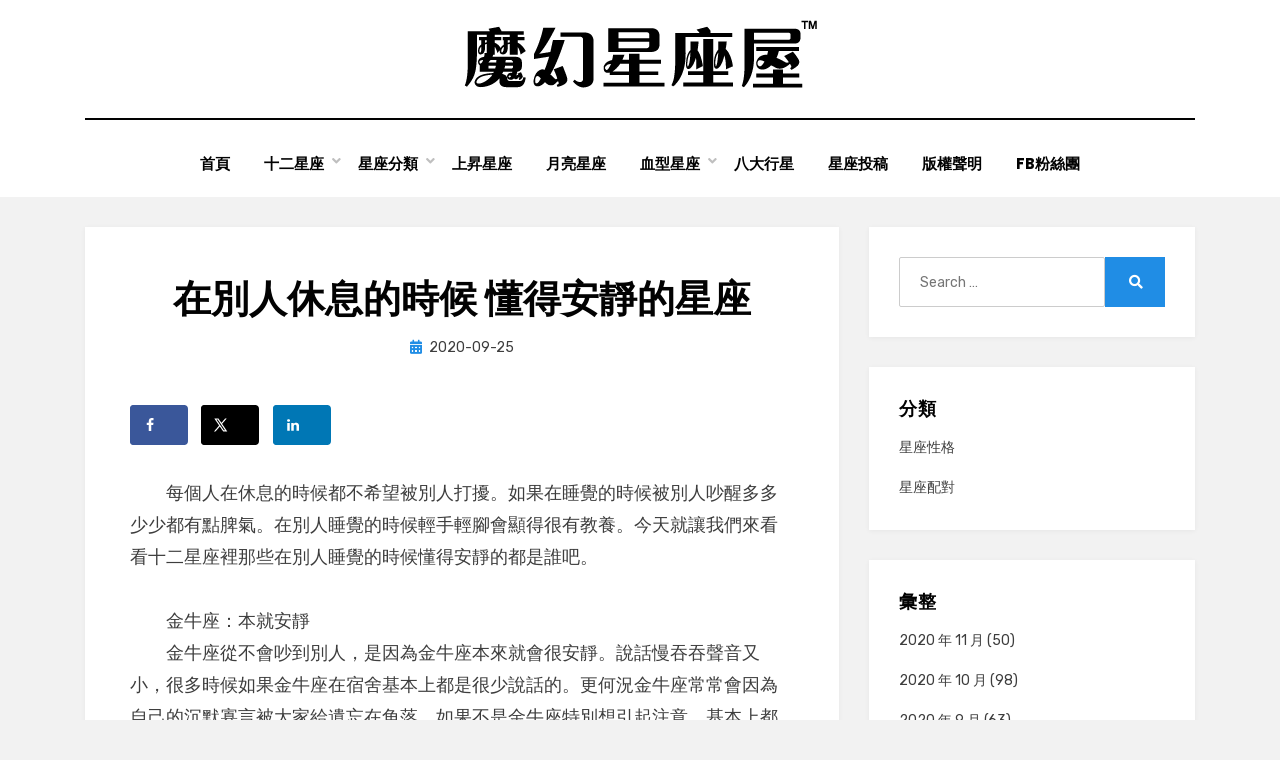

--- FILE ---
content_type: text/html; charset=UTF-8
request_url: https://www.star-tw.com/index/archives/2080
body_size: 62724
content:
<!DOCTYPE html>
<html dir="ltr" lang="zh-TW" prefix="og: https://ogp.me/ns#">
<head>
<meta charset="UTF-8">
<meta name="viewport" content="width=device-width, initial-scale=1.0">
<link rel="profile" href="http://gmpg.org/xfn/11">
<title>在別人休息的時候 懂得安靜的星座 | 魔幻星座屋™</title>
	<style>img:is([sizes="auto" i], [sizes^="auto," i]) { contain-intrinsic-size: 3000px 1500px }</style>
	
		<!-- All in One SEO 4.8.7 - aioseo.com -->
	<meta name="description" content="每個人在休息的時候都不希望被別人打擾。如果在睡覺的時候被別人吵醒多多少少都有點脾氣。在別人睡覺的時候輕手輕腳會顯得很有教養。" />
	<meta name="robots" content="max-image-preview:large" />
	<meta name="author" content="小編"/>
	<meta name="keywords" content="星座性格" />
	<link rel="canonical" href="https://www.star-tw.com/index/archives/2080" />
	<meta name="generator" content="All in One SEO (AIOSEO) 4.8.7" />
		<meta property="og:locale" content="zh_TW" />
		<meta property="og:site_name" content="魔幻星座屋™ | 十二星座。台灣NO.1。透視星座‧暸解心理‧掌握愛情" />
		<meta property="og:type" content="article" />
		<meta property="og:title" content="在別人休息的時候 懂得安靜的星座 | 魔幻星座屋™" />
		<meta property="og:description" content="每個人在休息的時候都不希望被別人打擾。如果在睡覺的時候被別人吵醒多多少少都有點脾氣。在別人睡覺的時候輕手輕腳會顯得很有教養。" />
		<meta property="og:url" content="https://www.star-tw.com/index/archives/2080" />
		<meta property="og:image" content="https://www.star-tw.com/index/wp-content/uploads/2020/06/index_logo.png" />
		<meta property="og:image:secure_url" content="https://www.star-tw.com/index/wp-content/uploads/2020/06/index_logo.png" />
		<meta property="article:published_time" content="2020-09-25T13:44:47+00:00" />
		<meta property="article:modified_time" content="2020-09-25T13:44:48+00:00" />
		<meta name="twitter:card" content="summary" />
		<meta name="twitter:title" content="在別人休息的時候 懂得安靜的星座 | 魔幻星座屋™" />
		<meta name="twitter:description" content="每個人在休息的時候都不希望被別人打擾。如果在睡覺的時候被別人吵醒多多少少都有點脾氣。在別人睡覺的時候輕手輕腳會顯得很有教養。" />
		<meta name="twitter:image" content="https://www.star-tw.com/index/wp-content/uploads/2020/06/index_logo.png" />
		<script type="application/ld+json" class="aioseo-schema">
			{"@context":"https:\/\/schema.org","@graph":[{"@type":"Article","@id":"https:\/\/www.star-tw.com\/index\/archives\/2080#article","name":"\u5728\u5225\u4eba\u4f11\u606f\u7684\u6642\u5019 \u61c2\u5f97\u5b89\u975c\u7684\u661f\u5ea7 | \u9b54\u5e7b\u661f\u5ea7\u5c4b\u2122","headline":"\u5728\u5225\u4eba\u4f11\u606f\u7684\u6642\u5019 \u61c2\u5f97\u5b89\u975c\u7684\u661f\u5ea7","author":{"@id":"https:\/\/www.star-tw.com\/index\/archives\/author\/admin#author"},"publisher":{"@id":"https:\/\/www.star-tw.com\/index\/#organization"},"image":{"@type":"ImageObject","url":"https:\/\/www.star-tw.com\/index\/wp-content\/uploads\/2020\/06\/index_logo.png","@id":"https:\/\/www.star-tw.com\/index\/#articleImage","width":353,"height":68,"caption":"\u9b54\u5e7b\u661f\u5ea7\u5c4b"},"datePublished":"2020-09-25T21:44:47+08:00","dateModified":"2020-09-25T21:44:48+08:00","inLanguage":"zh-TW","mainEntityOfPage":{"@id":"https:\/\/www.star-tw.com\/index\/archives\/2080#webpage"},"isPartOf":{"@id":"https:\/\/www.star-tw.com\/index\/archives\/2080#webpage"},"articleSection":"\u661f\u5ea7\u6027\u683c"},{"@type":"BreadcrumbList","@id":"https:\/\/www.star-tw.com\/index\/archives\/2080#breadcrumblist","itemListElement":[{"@type":"ListItem","@id":"https:\/\/www.star-tw.com\/index#listItem","position":1,"name":"\u4e3b\u9801","item":"https:\/\/www.star-tw.com\/index","nextItem":{"@type":"ListItem","@id":"https:\/\/www.star-tw.com\/index\/archives\/category\/character#listItem","name":"\u661f\u5ea7\u6027\u683c"}},{"@type":"ListItem","@id":"https:\/\/www.star-tw.com\/index\/archives\/category\/character#listItem","position":2,"name":"\u661f\u5ea7\u6027\u683c","item":"https:\/\/www.star-tw.com\/index\/archives\/category\/character","nextItem":{"@type":"ListItem","@id":"https:\/\/www.star-tw.com\/index\/archives\/2080#listItem","name":"\u5728\u5225\u4eba\u4f11\u606f\u7684\u6642\u5019 \u61c2\u5f97\u5b89\u975c\u7684\u661f\u5ea7"},"previousItem":{"@type":"ListItem","@id":"https:\/\/www.star-tw.com\/index#listItem","name":"\u4e3b\u9801"}},{"@type":"ListItem","@id":"https:\/\/www.star-tw.com\/index\/archives\/2080#listItem","position":3,"name":"\u5728\u5225\u4eba\u4f11\u606f\u7684\u6642\u5019 \u61c2\u5f97\u5b89\u975c\u7684\u661f\u5ea7","previousItem":{"@type":"ListItem","@id":"https:\/\/www.star-tw.com\/index\/archives\/category\/character#listItem","name":"\u661f\u5ea7\u6027\u683c"}}]},{"@type":"Organization","@id":"https:\/\/www.star-tw.com\/index\/#organization","name":"\u9b54\u5e7b\u661f\u5ea7\u5c4b\u2122","description":"\u5341\u4e8c\u661f\u5ea7\u3002\u53f0\u7063NO.1\u3002\u900f\u8996\u661f\u5ea7\u2027\u66b8\u89e3\u5fc3\u7406\u2027\u638c\u63e1\u611b\u60c5","url":"https:\/\/www.star-tw.com\/index\/","logo":{"@type":"ImageObject","url":"https:\/\/www.star-tw.com\/index\/wp-content\/uploads\/2020\/06\/index_logo.png","@id":"https:\/\/www.star-tw.com\/index\/archives\/2080\/#organizationLogo","width":353,"height":68,"caption":"\u9b54\u5e7b\u661f\u5ea7\u5c4b"},"image":{"@id":"https:\/\/www.star-tw.com\/index\/archives\/2080\/#organizationLogo"}},{"@type":"Person","@id":"https:\/\/www.star-tw.com\/index\/archives\/author\/admin#author","url":"https:\/\/www.star-tw.com\/index\/archives\/author\/admin","name":"\u5c0f\u7de8","image":{"@type":"ImageObject","@id":"https:\/\/www.star-tw.com\/index\/archives\/2080#authorImage","url":"https:\/\/secure.gravatar.com\/avatar\/1e8f04f21fdab286b8cbfd605dc721550cdaf61695dd49b576861b7b90f4d822?s=96&d=mm&r=g","width":96,"height":96,"caption":"\u5c0f\u7de8"}},{"@type":"WebPage","@id":"https:\/\/www.star-tw.com\/index\/archives\/2080#webpage","url":"https:\/\/www.star-tw.com\/index\/archives\/2080","name":"\u5728\u5225\u4eba\u4f11\u606f\u7684\u6642\u5019 \u61c2\u5f97\u5b89\u975c\u7684\u661f\u5ea7 | \u9b54\u5e7b\u661f\u5ea7\u5c4b\u2122","description":"\u6bcf\u500b\u4eba\u5728\u4f11\u606f\u7684\u6642\u5019\u90fd\u4e0d\u5e0c\u671b\u88ab\u5225\u4eba\u6253\u64fe\u3002\u5982\u679c\u5728\u7761\u89ba\u7684\u6642\u5019\u88ab\u5225\u4eba\u5435\u9192\u591a\u591a\u5c11\u5c11\u90fd\u6709\u9ede\u813e\u6c23\u3002\u5728\u5225\u4eba\u7761\u89ba\u7684\u6642\u5019\u8f15\u624b\u8f15\u8173\u6703\u986f\u5f97\u5f88\u6709\u6559\u990a\u3002","inLanguage":"zh-TW","isPartOf":{"@id":"https:\/\/www.star-tw.com\/index\/#website"},"breadcrumb":{"@id":"https:\/\/www.star-tw.com\/index\/archives\/2080#breadcrumblist"},"author":{"@id":"https:\/\/www.star-tw.com\/index\/archives\/author\/admin#author"},"creator":{"@id":"https:\/\/www.star-tw.com\/index\/archives\/author\/admin#author"},"datePublished":"2020-09-25T21:44:47+08:00","dateModified":"2020-09-25T21:44:48+08:00"},{"@type":"WebSite","@id":"https:\/\/www.star-tw.com\/index\/#website","url":"https:\/\/www.star-tw.com\/index\/","name":"\u9b54\u5e7b\u661f\u5ea7\u5c4b\u2122","description":"\u5341\u4e8c\u661f\u5ea7\u3002\u53f0\u7063NO.1\u3002\u900f\u8996\u661f\u5ea7\u2027\u66b8\u89e3\u5fc3\u7406\u2027\u638c\u63e1\u611b\u60c5","inLanguage":"zh-TW","publisher":{"@id":"https:\/\/www.star-tw.com\/index\/#organization"}}]}
		</script>
		<!-- All in One SEO -->

<!-- Hubbub v.1.35.1 https://morehubbub.com/ -->
<meta property="og:locale" content="zh_TW" />
<meta property="og:type" content="article" />
<meta property="og:title" content="在別人休息的時候 懂得安靜的星座" />
<meta property="og:description" content="　　每個人在休息的時候都不希望被別人打擾。如果在睡覺的時候被別人吵醒多" />
<meta property="og:url" content="https://www.star-tw.com/index/archives/2080" />
<meta property="og:site_name" content="魔幻星座屋&trade;" />
<meta property="og:updated_time" content="2020-09-25T21:44:48+00:00" />
<meta property="article:published_time" content="2020-09-25T21:44:47+00:00" />
<meta property="article:modified_time" content="2020-09-25T21:44:48+00:00" />
<meta name="twitter:card" content="summary_large_image" />
<meta name="twitter:title" content="在別人休息的時候 懂得安靜的星座" />
<meta name="twitter:description" content="　　每個人在休息的時候都不希望被別人打擾。如果在睡覺的時候被別人吵醒多" />
<meta class="flipboard-article" content="　　每個人在休息的時候都不希望被別人打擾。如果在睡覺的時候被別人吵醒多" />
<!-- Hubbub v.1.35.1 https://morehubbub.com/ -->
<link rel='dns-prefetch' href='//fonts.googleapis.com' />
<link rel="alternate" type="application/rss+xml" title="訂閱《魔幻星座屋&trade;》&raquo; 資訊提供" href="https://www.star-tw.com/index/feed" />
<script type="text/javascript">
/* <![CDATA[ */
window._wpemojiSettings = {"baseUrl":"https:\/\/s.w.org\/images\/core\/emoji\/16.0.1\/72x72\/","ext":".png","svgUrl":"https:\/\/s.w.org\/images\/core\/emoji\/16.0.1\/svg\/","svgExt":".svg","source":{"concatemoji":"https:\/\/www.star-tw.com\/index\/wp-includes\/js\/wp-emoji-release.min.js?ver=6.8.3"}};
/*! This file is auto-generated */
!function(s,n){var o,i,e;function c(e){try{var t={supportTests:e,timestamp:(new Date).valueOf()};sessionStorage.setItem(o,JSON.stringify(t))}catch(e){}}function p(e,t,n){e.clearRect(0,0,e.canvas.width,e.canvas.height),e.fillText(t,0,0);var t=new Uint32Array(e.getImageData(0,0,e.canvas.width,e.canvas.height).data),a=(e.clearRect(0,0,e.canvas.width,e.canvas.height),e.fillText(n,0,0),new Uint32Array(e.getImageData(0,0,e.canvas.width,e.canvas.height).data));return t.every(function(e,t){return e===a[t]})}function u(e,t){e.clearRect(0,0,e.canvas.width,e.canvas.height),e.fillText(t,0,0);for(var n=e.getImageData(16,16,1,1),a=0;a<n.data.length;a++)if(0!==n.data[a])return!1;return!0}function f(e,t,n,a){switch(t){case"flag":return n(e,"\ud83c\udff3\ufe0f\u200d\u26a7\ufe0f","\ud83c\udff3\ufe0f\u200b\u26a7\ufe0f")?!1:!n(e,"\ud83c\udde8\ud83c\uddf6","\ud83c\udde8\u200b\ud83c\uddf6")&&!n(e,"\ud83c\udff4\udb40\udc67\udb40\udc62\udb40\udc65\udb40\udc6e\udb40\udc67\udb40\udc7f","\ud83c\udff4\u200b\udb40\udc67\u200b\udb40\udc62\u200b\udb40\udc65\u200b\udb40\udc6e\u200b\udb40\udc67\u200b\udb40\udc7f");case"emoji":return!a(e,"\ud83e\udedf")}return!1}function g(e,t,n,a){var r="undefined"!=typeof WorkerGlobalScope&&self instanceof WorkerGlobalScope?new OffscreenCanvas(300,150):s.createElement("canvas"),o=r.getContext("2d",{willReadFrequently:!0}),i=(o.textBaseline="top",o.font="600 32px Arial",{});return e.forEach(function(e){i[e]=t(o,e,n,a)}),i}function t(e){var t=s.createElement("script");t.src=e,t.defer=!0,s.head.appendChild(t)}"undefined"!=typeof Promise&&(o="wpEmojiSettingsSupports",i=["flag","emoji"],n.supports={everything:!0,everythingExceptFlag:!0},e=new Promise(function(e){s.addEventListener("DOMContentLoaded",e,{once:!0})}),new Promise(function(t){var n=function(){try{var e=JSON.parse(sessionStorage.getItem(o));if("object"==typeof e&&"number"==typeof e.timestamp&&(new Date).valueOf()<e.timestamp+604800&&"object"==typeof e.supportTests)return e.supportTests}catch(e){}return null}();if(!n){if("undefined"!=typeof Worker&&"undefined"!=typeof OffscreenCanvas&&"undefined"!=typeof URL&&URL.createObjectURL&&"undefined"!=typeof Blob)try{var e="postMessage("+g.toString()+"("+[JSON.stringify(i),f.toString(),p.toString(),u.toString()].join(",")+"));",a=new Blob([e],{type:"text/javascript"}),r=new Worker(URL.createObjectURL(a),{name:"wpTestEmojiSupports"});return void(r.onmessage=function(e){c(n=e.data),r.terminate(),t(n)})}catch(e){}c(n=g(i,f,p,u))}t(n)}).then(function(e){for(var t in e)n.supports[t]=e[t],n.supports.everything=n.supports.everything&&n.supports[t],"flag"!==t&&(n.supports.everythingExceptFlag=n.supports.everythingExceptFlag&&n.supports[t]);n.supports.everythingExceptFlag=n.supports.everythingExceptFlag&&!n.supports.flag,n.DOMReady=!1,n.readyCallback=function(){n.DOMReady=!0}}).then(function(){return e}).then(function(){var e;n.supports.everything||(n.readyCallback(),(e=n.source||{}).concatemoji?t(e.concatemoji):e.wpemoji&&e.twemoji&&(t(e.twemoji),t(e.wpemoji)))}))}((window,document),window._wpemojiSettings);
/* ]]> */
</script>

<style id='wp-emoji-styles-inline-css' type='text/css'>

	img.wp-smiley, img.emoji {
		display: inline !important;
		border: none !important;
		box-shadow: none !important;
		height: 1em !important;
		width: 1em !important;
		margin: 0 0.07em !important;
		vertical-align: -0.1em !important;
		background: none !important;
		padding: 0 !important;
	}
</style>
<link rel='stylesheet' id='wp-block-library-css' href='https://www.star-tw.com/index/wp-includes/css/dist/block-library/style.min.css?ver=6.8.3' type='text/css' media='all' />
<style id='classic-theme-styles-inline-css' type='text/css'>
/*! This file is auto-generated */
.wp-block-button__link{color:#fff;background-color:#32373c;border-radius:9999px;box-shadow:none;text-decoration:none;padding:calc(.667em + 2px) calc(1.333em + 2px);font-size:1.125em}.wp-block-file__button{background:#32373c;color:#fff;text-decoration:none}
</style>
<style id='global-styles-inline-css' type='text/css'>
:root{--wp--preset--aspect-ratio--square: 1;--wp--preset--aspect-ratio--4-3: 4/3;--wp--preset--aspect-ratio--3-4: 3/4;--wp--preset--aspect-ratio--3-2: 3/2;--wp--preset--aspect-ratio--2-3: 2/3;--wp--preset--aspect-ratio--16-9: 16/9;--wp--preset--aspect-ratio--9-16: 9/16;--wp--preset--color--black: #000000;--wp--preset--color--cyan-bluish-gray: #abb8c3;--wp--preset--color--white: #ffffff;--wp--preset--color--pale-pink: #f78da7;--wp--preset--color--vivid-red: #cf2e2e;--wp--preset--color--luminous-vivid-orange: #ff6900;--wp--preset--color--luminous-vivid-amber: #fcb900;--wp--preset--color--light-green-cyan: #7bdcb5;--wp--preset--color--vivid-green-cyan: #00d084;--wp--preset--color--pale-cyan-blue: #8ed1fc;--wp--preset--color--vivid-cyan-blue: #0693e3;--wp--preset--color--vivid-purple: #9b51e0;--wp--preset--gradient--vivid-cyan-blue-to-vivid-purple: linear-gradient(135deg,rgba(6,147,227,1) 0%,rgb(155,81,224) 100%);--wp--preset--gradient--light-green-cyan-to-vivid-green-cyan: linear-gradient(135deg,rgb(122,220,180) 0%,rgb(0,208,130) 100%);--wp--preset--gradient--luminous-vivid-amber-to-luminous-vivid-orange: linear-gradient(135deg,rgba(252,185,0,1) 0%,rgba(255,105,0,1) 100%);--wp--preset--gradient--luminous-vivid-orange-to-vivid-red: linear-gradient(135deg,rgba(255,105,0,1) 0%,rgb(207,46,46) 100%);--wp--preset--gradient--very-light-gray-to-cyan-bluish-gray: linear-gradient(135deg,rgb(238,238,238) 0%,rgb(169,184,195) 100%);--wp--preset--gradient--cool-to-warm-spectrum: linear-gradient(135deg,rgb(74,234,220) 0%,rgb(151,120,209) 20%,rgb(207,42,186) 40%,rgb(238,44,130) 60%,rgb(251,105,98) 80%,rgb(254,248,76) 100%);--wp--preset--gradient--blush-light-purple: linear-gradient(135deg,rgb(255,206,236) 0%,rgb(152,150,240) 100%);--wp--preset--gradient--blush-bordeaux: linear-gradient(135deg,rgb(254,205,165) 0%,rgb(254,45,45) 50%,rgb(107,0,62) 100%);--wp--preset--gradient--luminous-dusk: linear-gradient(135deg,rgb(255,203,112) 0%,rgb(199,81,192) 50%,rgb(65,88,208) 100%);--wp--preset--gradient--pale-ocean: linear-gradient(135deg,rgb(255,245,203) 0%,rgb(182,227,212) 50%,rgb(51,167,181) 100%);--wp--preset--gradient--electric-grass: linear-gradient(135deg,rgb(202,248,128) 0%,rgb(113,206,126) 100%);--wp--preset--gradient--midnight: linear-gradient(135deg,rgb(2,3,129) 0%,rgb(40,116,252) 100%);--wp--preset--font-size--small: 13px;--wp--preset--font-size--medium: 20px;--wp--preset--font-size--large: 36px;--wp--preset--font-size--x-large: 42px;--wp--preset--spacing--20: 0.44rem;--wp--preset--spacing--30: 0.67rem;--wp--preset--spacing--40: 1rem;--wp--preset--spacing--50: 1.5rem;--wp--preset--spacing--60: 2.25rem;--wp--preset--spacing--70: 3.38rem;--wp--preset--spacing--80: 5.06rem;--wp--preset--shadow--natural: 6px 6px 9px rgba(0, 0, 0, 0.2);--wp--preset--shadow--deep: 12px 12px 50px rgba(0, 0, 0, 0.4);--wp--preset--shadow--sharp: 6px 6px 0px rgba(0, 0, 0, 0.2);--wp--preset--shadow--outlined: 6px 6px 0px -3px rgba(255, 255, 255, 1), 6px 6px rgba(0, 0, 0, 1);--wp--preset--shadow--crisp: 6px 6px 0px rgba(0, 0, 0, 1);}:where(.is-layout-flex){gap: 0.5em;}:where(.is-layout-grid){gap: 0.5em;}body .is-layout-flex{display: flex;}.is-layout-flex{flex-wrap: wrap;align-items: center;}.is-layout-flex > :is(*, div){margin: 0;}body .is-layout-grid{display: grid;}.is-layout-grid > :is(*, div){margin: 0;}:where(.wp-block-columns.is-layout-flex){gap: 2em;}:where(.wp-block-columns.is-layout-grid){gap: 2em;}:where(.wp-block-post-template.is-layout-flex){gap: 1.25em;}:where(.wp-block-post-template.is-layout-grid){gap: 1.25em;}.has-black-color{color: var(--wp--preset--color--black) !important;}.has-cyan-bluish-gray-color{color: var(--wp--preset--color--cyan-bluish-gray) !important;}.has-white-color{color: var(--wp--preset--color--white) !important;}.has-pale-pink-color{color: var(--wp--preset--color--pale-pink) !important;}.has-vivid-red-color{color: var(--wp--preset--color--vivid-red) !important;}.has-luminous-vivid-orange-color{color: var(--wp--preset--color--luminous-vivid-orange) !important;}.has-luminous-vivid-amber-color{color: var(--wp--preset--color--luminous-vivid-amber) !important;}.has-light-green-cyan-color{color: var(--wp--preset--color--light-green-cyan) !important;}.has-vivid-green-cyan-color{color: var(--wp--preset--color--vivid-green-cyan) !important;}.has-pale-cyan-blue-color{color: var(--wp--preset--color--pale-cyan-blue) !important;}.has-vivid-cyan-blue-color{color: var(--wp--preset--color--vivid-cyan-blue) !important;}.has-vivid-purple-color{color: var(--wp--preset--color--vivid-purple) !important;}.has-black-background-color{background-color: var(--wp--preset--color--black) !important;}.has-cyan-bluish-gray-background-color{background-color: var(--wp--preset--color--cyan-bluish-gray) !important;}.has-white-background-color{background-color: var(--wp--preset--color--white) !important;}.has-pale-pink-background-color{background-color: var(--wp--preset--color--pale-pink) !important;}.has-vivid-red-background-color{background-color: var(--wp--preset--color--vivid-red) !important;}.has-luminous-vivid-orange-background-color{background-color: var(--wp--preset--color--luminous-vivid-orange) !important;}.has-luminous-vivid-amber-background-color{background-color: var(--wp--preset--color--luminous-vivid-amber) !important;}.has-light-green-cyan-background-color{background-color: var(--wp--preset--color--light-green-cyan) !important;}.has-vivid-green-cyan-background-color{background-color: var(--wp--preset--color--vivid-green-cyan) !important;}.has-pale-cyan-blue-background-color{background-color: var(--wp--preset--color--pale-cyan-blue) !important;}.has-vivid-cyan-blue-background-color{background-color: var(--wp--preset--color--vivid-cyan-blue) !important;}.has-vivid-purple-background-color{background-color: var(--wp--preset--color--vivid-purple) !important;}.has-black-border-color{border-color: var(--wp--preset--color--black) !important;}.has-cyan-bluish-gray-border-color{border-color: var(--wp--preset--color--cyan-bluish-gray) !important;}.has-white-border-color{border-color: var(--wp--preset--color--white) !important;}.has-pale-pink-border-color{border-color: var(--wp--preset--color--pale-pink) !important;}.has-vivid-red-border-color{border-color: var(--wp--preset--color--vivid-red) !important;}.has-luminous-vivid-orange-border-color{border-color: var(--wp--preset--color--luminous-vivid-orange) !important;}.has-luminous-vivid-amber-border-color{border-color: var(--wp--preset--color--luminous-vivid-amber) !important;}.has-light-green-cyan-border-color{border-color: var(--wp--preset--color--light-green-cyan) !important;}.has-vivid-green-cyan-border-color{border-color: var(--wp--preset--color--vivid-green-cyan) !important;}.has-pale-cyan-blue-border-color{border-color: var(--wp--preset--color--pale-cyan-blue) !important;}.has-vivid-cyan-blue-border-color{border-color: var(--wp--preset--color--vivid-cyan-blue) !important;}.has-vivid-purple-border-color{border-color: var(--wp--preset--color--vivid-purple) !important;}.has-vivid-cyan-blue-to-vivid-purple-gradient-background{background: var(--wp--preset--gradient--vivid-cyan-blue-to-vivid-purple) !important;}.has-light-green-cyan-to-vivid-green-cyan-gradient-background{background: var(--wp--preset--gradient--light-green-cyan-to-vivid-green-cyan) !important;}.has-luminous-vivid-amber-to-luminous-vivid-orange-gradient-background{background: var(--wp--preset--gradient--luminous-vivid-amber-to-luminous-vivid-orange) !important;}.has-luminous-vivid-orange-to-vivid-red-gradient-background{background: var(--wp--preset--gradient--luminous-vivid-orange-to-vivid-red) !important;}.has-very-light-gray-to-cyan-bluish-gray-gradient-background{background: var(--wp--preset--gradient--very-light-gray-to-cyan-bluish-gray) !important;}.has-cool-to-warm-spectrum-gradient-background{background: var(--wp--preset--gradient--cool-to-warm-spectrum) !important;}.has-blush-light-purple-gradient-background{background: var(--wp--preset--gradient--blush-light-purple) !important;}.has-blush-bordeaux-gradient-background{background: var(--wp--preset--gradient--blush-bordeaux) !important;}.has-luminous-dusk-gradient-background{background: var(--wp--preset--gradient--luminous-dusk) !important;}.has-pale-ocean-gradient-background{background: var(--wp--preset--gradient--pale-ocean) !important;}.has-electric-grass-gradient-background{background: var(--wp--preset--gradient--electric-grass) !important;}.has-midnight-gradient-background{background: var(--wp--preset--gradient--midnight) !important;}.has-small-font-size{font-size: var(--wp--preset--font-size--small) !important;}.has-medium-font-size{font-size: var(--wp--preset--font-size--medium) !important;}.has-large-font-size{font-size: var(--wp--preset--font-size--large) !important;}.has-x-large-font-size{font-size: var(--wp--preset--font-size--x-large) !important;}
:where(.wp-block-post-template.is-layout-flex){gap: 1.25em;}:where(.wp-block-post-template.is-layout-grid){gap: 1.25em;}
:where(.wp-block-columns.is-layout-flex){gap: 2em;}:where(.wp-block-columns.is-layout-grid){gap: 2em;}
:root :where(.wp-block-pullquote){font-size: 1.5em;line-height: 1.6;}
</style>
<link rel='stylesheet' id='amphibious-bootstrap-grid-css' href='https://www.star-tw.com/index/wp-content/themes/amphibious/css/bootstrap-grid.css?ver=6.8.3' type='text/css' media='all' />
<link rel='stylesheet' id='font-awesome-5-css' href='https://www.star-tw.com/index/wp-content/themes/amphibious/css/fontawesome-all.css?ver=6.8.3' type='text/css' media='all' />
<link rel='stylesheet' id='amphibious-fonts-css' href='https://fonts.googleapis.com/css?family=Poppins%3A400%2C400i%2C700%2C700i%7CRubik%3A400%2C400i%2C700%2C700i&#038;subset=latin%2Clatin-ext' type='text/css' media='all' />
<link rel='stylesheet' id='amphibious-style-css' href='https://www.star-tw.com/index/wp-content/themes/amphibious/style.css?ver=6.8.3' type='text/css' media='all' />
<style id='amphibious-style-inline-css' type='text/css'>
.blog .byline,.archive .byline,.search .byline,.blog .comments-link,.archive .comments-link,.search .comments-link,.single .byline,.archive-title-control,.credits-designer { clip: rect(1px, 1px, 1px, 1px); position: absolute; }
</style>
<link rel='stylesheet' id='dpsp-frontend-style-pro-css' href='https://www.star-tw.com/index/wp-content/plugins/social-pug/assets/dist/style-frontend-pro.css?ver=1.35.1' type='text/css' media='all' />
<style id='dpsp-frontend-style-pro-inline-css' type='text/css'>

				@media screen and ( max-width : 720px ) {
					.dpsp-content-wrapper.dpsp-hide-on-mobile,
					.dpsp-share-text.dpsp-hide-on-mobile {
						display: none;
					}
					.dpsp-has-spacing .dpsp-networks-btns-wrapper li {
						margin:0 2% 10px 0;
					}
					.dpsp-network-btn.dpsp-has-label:not(.dpsp-has-count) {
						max-height: 40px;
						padding: 0;
						justify-content: center;
					}
					.dpsp-content-wrapper.dpsp-size-small .dpsp-network-btn.dpsp-has-label:not(.dpsp-has-count){
						max-height: 32px;
					}
					.dpsp-content-wrapper.dpsp-size-large .dpsp-network-btn.dpsp-has-label:not(.dpsp-has-count){
						max-height: 46px;
					}
				}
			
</style>
<script type="text/javascript" src="https://www.star-tw.com/index/wp-includes/js/jquery/jquery.min.js?ver=3.7.1" id="jquery-core-js"></script>
<script type="text/javascript" src="https://www.star-tw.com/index/wp-includes/js/jquery/jquery-migrate.min.js?ver=3.4.1" id="jquery-migrate-js"></script>
<link rel="https://api.w.org/" href="https://www.star-tw.com/index/wp-json/" /><link rel="alternate" title="JSON" type="application/json" href="https://www.star-tw.com/index/wp-json/wp/v2/posts/2080" /><link rel="EditURI" type="application/rsd+xml" title="RSD" href="https://www.star-tw.com/index/xmlrpc.php?rsd" />
<meta name="generator" content="WordPress 6.8.3" />
<link rel='shortlink' href='https://www.star-tw.com/index/?p=2080' />
<link rel="alternate" title="oEmbed (JSON)" type="application/json+oembed" href="https://www.star-tw.com/index/wp-json/oembed/1.0/embed?url=https%3A%2F%2Fwww.star-tw.com%2Findex%2Farchives%2F2080" />
<link rel="alternate" title="oEmbed (XML)" type="text/xml+oembed" href="https://www.star-tw.com/index/wp-json/oembed/1.0/embed?url=https%3A%2F%2Fwww.star-tw.com%2Findex%2Farchives%2F2080&#038;format=xml" />
<meta name="hubbub-info" description="Hubbub 1.35.1">
	
		<style type="text/css">
			.site-title,
		.site-description {
			clip: rect(1px, 1px, 1px, 1px);
			position: absolute;
			visibility: hidden;
		}
		</style>

<link rel="icon" href="https://www.star-tw.com/index/wp-content/uploads/2020/06/favicon-image.png" sizes="32x32" />
<link rel="icon" href="https://www.star-tw.com/index/wp-content/uploads/2020/06/favicon-image.png" sizes="192x192" />
<link rel="apple-touch-icon" href="https://www.star-tw.com/index/wp-content/uploads/2020/06/favicon-image.png" />
<meta name="msapplication-TileImage" content="https://www.star-tw.com/index/wp-content/uploads/2020/06/favicon-image.png" />
</head>
<body class="wp-singular post-template-default single single-post postid-2080 single-format-standard wp-custom-logo wp-theme-amphibious has-wide-layout has-right-sidebar">
<div id="page" class="site-wrapper site">
	<a class="skip-link screen-reader-text" href="#content">Skip to content</a>

	
<header id="masthead" class="site-header">
	<div class="container">
		<div class="row">
			<div class="col">

				<div class="site-header-inside-wrapper">
					
<div class="site-branding-wrapper">
	<div class="site-logo-wrapper"><a href="https://www.star-tw.com/index/" class="custom-logo-link" rel="home"><img width="353" height="68" src="https://www.star-tw.com/index/wp-content/uploads/2020/06/index_logo.png" class="custom-logo" alt="魔幻星座屋" decoding="async" srcset="https://www.star-tw.com/index/wp-content/uploads/2020/06/index_logo.png 353w, https://www.star-tw.com/index/wp-content/uploads/2020/06/index_logo-300x58.png 300w" sizes="(max-width: 353px) 100vw, 353px" /></a></div>
	<div class="site-branding">
					<p class="site-title"><a href="https://www.star-tw.com/index/" title="魔幻星座屋&trade;" rel="home">魔幻星座屋&trade;</a></p>
		
				<p class="site-description">
			十二星座。台灣NO.1。透視星座‧暸解心理‧掌握愛情		</p>
			</div>
</div><!-- .site-branding-wrapper -->

<nav id="site-navigation" class="main-navigation">
	<div class="main-navigation-inside">
		<div class="toggle-menu-wrapper">
			<a href="#header-menu-responsive" title="Menu" class="toggle-menu-control">
				<span class="toggle-menu-label">Menu</span>
			</a>
		</div>

		<div class="site-header-menu-wrapper site-header-menu-responsive-wrapper"><ul id="menu-1" class="site-header-menu site-header-menu-responsive"><li id="menu-item-51" class="menu-item menu-item-type-custom menu-item-object-custom menu-item-51"><a href="https://www.star-tw.com/">首頁</a></li>
<li id="menu-item-53" class="menu-item menu-item-type-post_type menu-item-object-page menu-item-has-children menu-item-53"><a href="https://www.star-tw.com/index/constellation">十二星座</a>
<ul class="sub-menu">
	<li id="menu-item-84" class="menu-item menu-item-type-post_type menu-item-object-page menu-item-84"><a href="https://www.star-tw.com/index/aries">火象星座─牡羊座(Aries)</a></li>
	<li id="menu-item-87" class="menu-item menu-item-type-post_type menu-item-object-page menu-item-87"><a href="https://www.star-tw.com/index/taurus">土象星座─金牛座(Taurus)</a></li>
	<li id="menu-item-92" class="menu-item menu-item-type-post_type menu-item-object-page menu-item-92"><a href="https://www.star-tw.com/index/gemini">風象星座─雙子座(Gemini)</a></li>
	<li id="menu-item-95" class="menu-item menu-item-type-post_type menu-item-object-page menu-item-95"><a href="https://www.star-tw.com/index/cancer">水象星座─巨蟹座(Cancer)</a></li>
	<li id="menu-item-98" class="menu-item menu-item-type-post_type menu-item-object-page menu-item-98"><a href="https://www.star-tw.com/index/leo">火象星座─獅子座(Leo)</a></li>
	<li id="menu-item-101" class="menu-item menu-item-type-post_type menu-item-object-page menu-item-101"><a href="https://www.star-tw.com/index/virgo">土象星座─處女座(Virgo)</a></li>
	<li id="menu-item-104" class="menu-item menu-item-type-post_type menu-item-object-page menu-item-104"><a href="https://www.star-tw.com/index/libra">風象星座─天秤座(Libra)</a></li>
	<li id="menu-item-107" class="menu-item menu-item-type-post_type menu-item-object-page menu-item-107"><a href="https://www.star-tw.com/index/scorpio">水象星座─天蠍座(Scorpio)</a></li>
	<li id="menu-item-110" class="menu-item menu-item-type-post_type menu-item-object-page menu-item-110"><a href="https://www.star-tw.com/index/sagittarius">火象星座─射手座(Sagittarius)</a></li>
	<li id="menu-item-113" class="menu-item menu-item-type-post_type menu-item-object-page menu-item-113"><a href="https://www.star-tw.com/index/capricorn">土象星座─魔羯座(Capricorn)</a></li>
	<li id="menu-item-116" class="menu-item menu-item-type-post_type menu-item-object-page menu-item-116"><a href="https://www.star-tw.com/index/aquarius">風象星座─水瓶座(Aquarius)</a></li>
	<li id="menu-item-119" class="menu-item menu-item-type-post_type menu-item-object-page menu-item-119"><a href="https://www.star-tw.com/index/pisces">水象星座─雙魚座(Pisces)</a></li>
</ul>
</li>
<li id="menu-item-54" class="menu-item menu-item-type-post_type menu-item-object-page menu-item-has-children menu-item-54"><a href="https://www.star-tw.com/index/classification">星座分類</a>
<ul class="sub-menu">
	<li id="menu-item-71" class="menu-item menu-item-type-post_type menu-item-object-page menu-item-71"><a href="https://www.star-tw.com/index/wind">風象星座</a></li>
	<li id="menu-item-74" class="menu-item menu-item-type-post_type menu-item-object-page menu-item-74"><a href="https://www.star-tw.com/index/water">水象星座</a></li>
	<li id="menu-item-77" class="menu-item menu-item-type-post_type menu-item-object-page menu-item-77"><a href="https://www.star-tw.com/index/fire">火象星座</a></li>
	<li id="menu-item-81" class="menu-item menu-item-type-post_type menu-item-object-page menu-item-81"><a href="https://www.star-tw.com/index/earth">土象星座</a></li>
</ul>
</li>
<li id="menu-item-52" class="menu-item menu-item-type-post_type menu-item-object-page menu-item-52"><a href="https://www.star-tw.com/index/ascendant">上昇星座</a></li>
<li id="menu-item-59" class="menu-item menu-item-type-post_type menu-item-object-page menu-item-59"><a href="https://www.star-tw.com/index/moon">月亮星座</a></li>
<li id="menu-item-121" class="menu-item menu-item-type-custom menu-item-object-custom menu-item-has-children menu-item-121"><a>血型星座</a>
<ul class="sub-menu">
	<li id="menu-item-123" class="menu-item menu-item-type-post_type menu-item-object-page menu-item-123"><a href="https://www.star-tw.com/index/type-a">A型星座</a></li>
	<li id="menu-item-126" class="menu-item menu-item-type-post_type menu-item-object-page menu-item-126"><a href="https://www.star-tw.com/index/type-b">B型星座</a></li>
	<li id="menu-item-129" class="menu-item menu-item-type-post_type menu-item-object-page menu-item-129"><a href="https://www.star-tw.com/index/type-o">O型星座</a></li>
	<li id="menu-item-132" class="menu-item menu-item-type-post_type menu-item-object-page menu-item-132"><a href="https://www.star-tw.com/index/type-ab">AB型星座</a></li>
</ul>
</li>
<li id="menu-item-61" class="menu-item menu-item-type-post_type menu-item-object-page menu-item-61"><a href="https://www.star-tw.com/index/eight">八大行星</a></li>
<li id="menu-item-68" class="menu-item menu-item-type-post_type menu-item-object-page menu-item-68"><a href="https://www.star-tw.com/index/contribute">星座投稿</a></li>
<li id="menu-item-65" class="menu-item menu-item-type-post_type menu-item-object-page menu-item-65"><a href="https://www.star-tw.com/index/copyright">版權聲明</a></li>
<li id="menu-item-289" class="menu-item menu-item-type-custom menu-item-object-custom menu-item-289"><a target="_blank" href="https://www.facebook.com/startwcom/">FB粉絲團</a></li>
</ul></div>	</div><!-- .main-navigation-inside -->
</nav><!-- .main-navigation -->
				</div><!-- .site-header-inside-wrapper -->

			</div><!-- .col -->
		</div><!-- .row -->
	</div><!-- .container -->
</header><!-- #masthead -->

	<div id="content" class="site-content">

	<div class="site-content-inside">
		<div class="container">
			<div class="row">

				<div id="primary" class="content-area col-16 col-sm-16 col-md-16 col-lg-11 col-xl-11 col-xxl-11">
					<main id="main" class="site-main">

						<div id="post-wrapper" class="post-wrapper post-wrapper-single post-wrapper-single-post">
												
							
<div class="post-wrapper-hentry">
	<article id="post-2080" class="post-2080 post type-post status-publish format-standard hentry category-character grow-content-body">
		<div class="post-content-wrapper post-content-wrapper-single post-content-wrapper-single-post">

			
			<div class="entry-data-wrapper">
				<div class="entry-header-wrapper">
					<header class="entry-header">
						<h1 class="entry-title">在別人休息的時候 懂得安靜的星座</h1>					</header><!-- .entry-header -->

					<div class="entry-meta entry-meta-header-after">
						<span class="byline entry-meta-icon">by <span class="author vcard"><a class="entry-author-link url fn n" href="https://www.star-tw.com/index/archives/author/admin" rel="author"><span class="entry-author-name">小編</span></a></span></span><span class="posted-on entry-meta-icon"><span class="screen-reader-text">Posted on</span><a href="https://www.star-tw.com/index/archives/2080" rel="bookmark"><time class="entry-date published" datetime="2020-09-25T21:44:47+08:00">2020-09-25</time><time class="updated" datetime="2020-09-25T21:44:48+08:00">2020-09-25</time></a></span>					</div><!-- .entry-meta -->
				</div><!-- .entry-header-wrapper -->

				<div class="entry-content">
					<div id="dpsp-content-top" class="dpsp-content-wrapper dpsp-shape-rounded dpsp-size-medium dpsp-has-spacing dpsp-no-labels-mobile dpsp-show-on-mobile dpsp-button-style-1" style="min-height:40px;position:relative">
	<ul class="dpsp-networks-btns-wrapper dpsp-networks-btns-share dpsp-networks-btns-content dpsp-column-auto dpsp-has-button-icon-animation" style="padding:0;margin:0;list-style-type:none">
<li class="dpsp-network-list-item dpsp-network-list-item-facebook" style="float:left">
	<a rel="nofollow noopener" href="https://www.facebook.com/sharer/sharer.php?u=https%3A%2F%2Fwww.star-tw.com%2Findex%2Farchives%2F2080&#038;t=%E5%9C%A8%E5%88%A5%E4%BA%BA%E4%BC%91%E6%81%AF%E7%9A%84%E6%99%82%E5%80%99%20%E6%87%82%E5%BE%97%E5%AE%89%E9%9D%9C%E7%9A%84%E6%98%9F%E5%BA%A7" class="dpsp-network-btn dpsp-facebook dpsp-first dpsp-has-label dpsp-has-label-mobile" target="_blank" aria-label="Share on Facebook" title="Share on Facebook" style="font-size:14px;padding:0rem;max-height:40px" >	<span class="dpsp-network-icon "><span class="dpsp-network-icon-inner" ><svg version="1.1" xmlns="http://www.w3.org/2000/svg" width="32" height="32" viewBox="0 0 18 32"><path d="M17.12 0.224v4.704h-2.784q-1.536 0-2.080 0.64t-0.544 1.92v3.392h5.248l-0.704 5.28h-4.544v13.568h-5.472v-13.568h-4.544v-5.28h4.544v-3.904q0-3.328 1.856-5.152t4.96-1.824q2.624 0 4.064 0.224z"></path></svg></span></span>
	<span class="dpsp-network-label dpsp-network-hide-label-mobile"></span></a></li>

<li class="dpsp-network-list-item dpsp-network-list-item-x" style="float:left">
	<a rel="nofollow noopener" href="https://x.com/intent/tweet?text=%E5%9C%A8%E5%88%A5%E4%BA%BA%E4%BC%91%E6%81%AF%E7%9A%84%E6%99%82%E5%80%99%20%E6%87%82%E5%BE%97%E5%AE%89%E9%9D%9C%E7%9A%84%E6%98%9F%E5%BA%A7&#038;url=https%3A%2F%2Fwww.star-tw.com%2Findex%2Farchives%2F2080" class="dpsp-network-btn dpsp-x dpsp-has-label dpsp-has-label-mobile" target="_blank" aria-label="Share on X" title="Share on X" style="font-size:14px;padding:0rem;max-height:40px" >	<span class="dpsp-network-icon "><span class="dpsp-network-icon-inner" ><svg version="1.1" xmlns="http://www.w3.org/2000/svg" width="32" height="32" viewBox="0 0 32 30"><path d="M30.3 29.7L18.5 12.4l0 0L29.2 0h-3.6l-8.7 10.1L10 0H0.6l11.1 16.1l0 0L0 29.7h3.6l9.7-11.2L21 29.7H30.3z M8.6 2.7 L25.2 27h-2.8L5.7 2.7H8.6z"></path></svg></span></span>
	<span class="dpsp-network-label dpsp-network-hide-label-mobile"></span></a></li>

<li class="dpsp-network-list-item dpsp-network-list-item-linkedin" style="float:left">
	<a rel="nofollow noopener" href="https://www.linkedin.com/shareArticle?url=https%3A%2F%2Fwww.star-tw.com%2Findex%2Farchives%2F2080&#038;title=%E5%9C%A8%E5%88%A5%E4%BA%BA%E4%BC%91%E6%81%AF%E7%9A%84%E6%99%82%E5%80%99%20%E6%87%82%E5%BE%97%E5%AE%89%E9%9D%9C%E7%9A%84%E6%98%9F%E5%BA%A7&#038;summary=%E3%80%80%E3%80%80%E6%AF%8F%E5%80%8B%E4%BA%BA%E5%9C%A8%E4%BC%91%E6%81%AF%E7%9A%84%E6%99%82%E5%80%99%E9%83%BD%E4%B8%8D%E5%B8%8C%E6%9C%9B%E8%A2%AB%E5%88%A5%E4%BA%BA%E6%89%93%E6%93%BE%E3%80%82%E5%A6%82%E6%9E%9C%E5%9C%A8%E7%9D%A1%E8%A6%BA%E7%9A%84%E6%99%82%E5%80%99%E8%A2%AB%E5%88%A5%E4%BA%BA%E5%90%B5%E9%86%92%E5%A4%9A&#038;mini=true" class="dpsp-network-btn dpsp-linkedin dpsp-last dpsp-has-label dpsp-has-label-mobile" target="_blank" aria-label="Share on LinkedIn" title="Share on LinkedIn" style="font-size:14px;padding:0rem;max-height:40px" >	<span class="dpsp-network-icon "><span class="dpsp-network-icon-inner" ><svg version="1.1" xmlns="http://www.w3.org/2000/svg" width="32" height="32" viewBox="0 0 27 32"><path d="M6.24 11.168v17.696h-5.888v-17.696h5.888zM6.624 5.696q0 1.312-0.928 2.176t-2.4 0.864h-0.032q-1.472 0-2.368-0.864t-0.896-2.176 0.928-2.176 2.4-0.864 2.368 0.864 0.928 2.176zM27.424 18.72v10.144h-5.856v-9.472q0-1.888-0.736-2.944t-2.272-1.056q-1.12 0-1.856 0.608t-1.152 1.536q-0.192 0.544-0.192 1.44v9.888h-5.888q0.032-7.136 0.032-11.552t0-5.28l-0.032-0.864h5.888v2.56h-0.032q0.352-0.576 0.736-0.992t0.992-0.928 1.568-0.768 2.048-0.288q3.040 0 4.896 2.016t1.856 5.952z"></path></svg></span></span>
	<span class="dpsp-network-label dpsp-network-hide-label-mobile"></span></a></li>
</ul></div>

<p>　　每個人在休息的時候都不希望被別人打擾。如果在睡覺的時候被別人吵醒多多少少都有點脾氣。在別人睡覺的時候輕手輕腳會顯得很有教養。今天就讓我們來看看十二星座裡那些在別人睡覺的時候懂得安靜的都是誰吧。</p>



<p>　　金牛座：本就安靜<br>　　金牛座從不會吵到別人，是因為金牛座本來就會很安靜。說話慢吞吞聲音又小，很多時候如果金牛座在宿舍基本上都是很少說話的。更何況金牛座常常會因為自己的沉默寡言被大家給遺忘在角落，如果不是金牛座特別想引起注意，基本上都是不會發聲的。</p>



<p>　　處女座：細節很注意<br>　　說是注意細節，還不如說是害怕別人的評論言辭，所以才會從來都是追求完美的存在。不允許別人找到任何一個細節毛病來挑刺，說自己的閒言碎語。這就是處女座，處女座是很會注意自己的細節，吵到別人睡覺，這種沒有教養又恨低級的處事，處女座是絕對不會犯的。</p>



<p>　　天秤座：從來都懂得尊重人<br>　　天秤座是絕對無疑的有教養，作為一個有著紳士風度，甚至舉手投足間都帶著絕對的氣質的天秤座，在這種方面就是家常便飯。從小的教育和認知，讓天秤座都覺得吵到別人，在公共場合大聲喧嘩種種，都是很沒有素質的事情，更何況是吵到別人睡覺這麼沒教養的事情。</p>



<p>　　天蠍座：井水不犯河水<br>　　不說天蠍座的如何小心眼，小心眼卻也有小心眼的好處。像天蠍座雖然記仇於別人對天羯座所做的事情，但是天蠍座卻是最懂己所不欲勿施於人的道理。所以一般在別人沒有觸犯到天蠍座本身的時候，天蠍座是會做好自己的，可以說是很有教養的。</p>
									</div><!-- .entry-content -->

				<footer class="entry-meta entry-meta-footer">
					<span class="cat-links cat-links-single">Posted in <a href="https://www.star-tw.com/index/archives/category/character" rel="category tag">星座性格</a></span>				</footer><!-- .entry-meta -->
			</div><!-- .entry-data-wrapper -->

		</div><!-- .post-content-wrapper -->
	</article><!-- #post-## -->
</div><!-- .post-wrapper-hentry -->

							
							
	<nav class="navigation post-navigation" aria-label="文章">
		<h2 class="screen-reader-text">文章導覽</h2>
		<div class="nav-links"><div class="nav-previous"><a href="https://www.star-tw.com/index/archives/2078" rel="prev"><span class="meta-nav">Prev</span> <span class="post-title">在網上和現實中性格差不了多少的星座</span></a></div><div class="nav-next"><a href="https://www.star-tw.com/index/archives/2082" rel="next"><span class="meta-nav">Next</span> <span class="post-title">本事大對人還很友善的星座</span></a></div></div>
	</nav>
							
												</div><!-- .post-wrapper -->

					</main><!-- #main -->
				</div><!-- #primary -->

				<div id="site-sidebar" class="sidebar-area col-16 col-sm-16 col-md-16 col-lg-5 col-xl-5 col-xxl-5">
	<div id="secondary" class="sidebar widget-area sidebar-widget-area" role="complementary">
		<aside id="search-2" class="widget widget_search">
<form role="search" method="get" class="search-form" action="https://www.star-tw.com/index/">
	<label>
		<span class="screen-reader-text">Search for:</span>
		<input type="search" class="search-field" placeholder="Search &hellip;" value="" name="s" title="Search for:" />
	</label>
	<button type="submit" class="search-submit"><span class="screen-reader-text">Search</span></button>
</form>
</aside><aside id="categories-2" class="widget widget_categories"><h2 class="widget-title">分類</h2>
			<ul>
					<li class="cat-item cat-item-2"><a href="https://www.star-tw.com/index/archives/category/character">星座性格</a>
</li>
	<li class="cat-item cat-item-5"><a href="https://www.star-tw.com/index/archives/category/pair">星座配對</a>
</li>
			</ul>

			</aside><aside id="archives-2" class="widget widget_archive"><h2 class="widget-title">彙整</h2>
			<ul>
					<li><a href='https://www.star-tw.com/index/archives/date/2020/11'>2020 年 11 月</a>&nbsp;(50)</li>
	<li><a href='https://www.star-tw.com/index/archives/date/2020/10'>2020 年 10 月</a>&nbsp;(98)</li>
	<li><a href='https://www.star-tw.com/index/archives/date/2020/09'>2020 年 9 月</a>&nbsp;(63)</li>
	<li><a href='https://www.star-tw.com/index/archives/date/2020/08'>2020 年 8 月</a>&nbsp;(60)</li>
	<li><a href='https://www.star-tw.com/index/archives/date/2020/07'>2020 年 7 月</a>&nbsp;(336)</li>
	<li><a href='https://www.star-tw.com/index/archives/date/2020/06'>2020 年 6 月</a>&nbsp;(463)</li>
	<li><a href='https://www.star-tw.com/index/archives/date/2020/05'>2020 年 5 月</a>&nbsp;(2)</li>
			</ul>

			</aside>
		<aside id="recent-posts-2" class="widget widget_recent_entries">
		<h2 class="widget-title">近期文章</h2>
		<ul>
											<li>
					<a href="https://www.star-tw.com/index/archives/2394">哪些星座男做事情最讓人放心</a>
									</li>
											<li>
					<a href="https://www.star-tw.com/index/archives/2392">霸氣做事沒有條件就創造條件的星座</a>
									</li>
											<li>
					<a href="https://www.star-tw.com/index/archives/2390">做錯事先檢討 而不是找藉口的星座</a>
									</li>
											<li>
					<a href="https://www.star-tw.com/index/archives/2388">不挑不剔只求省心 這些星座是蛙系青年</a>
									</li>
											<li>
					<a href="https://www.star-tw.com/index/archives/2386">適合娶回家當老婆 哪些星座女性格最好</a>
									</li>
											<li>
					<a href="https://www.star-tw.com/index/archives/2384">哪些星座性格衝動 做事不經過頭腦</a>
									</li>
											<li>
					<a href="https://www.star-tw.com/index/archives/2382">射手座容易遺傳到父母的什麼優缺點</a>
									</li>
											<li>
					<a href="https://www.star-tw.com/index/archives/2380">高冷 逗比 靦腆三種模式隨意切換的星座</a>
									</li>
											<li>
					<a href="https://www.star-tw.com/index/archives/2378">文質彬彬 很有修養的星座有哪些</a>
									</li>
											<li>
					<a href="https://www.star-tw.com/index/archives/2376">有女神經特質的星座女有哪些</a>
									</li>
											<li>
					<a href="https://www.star-tw.com/index/archives/2374">靈動與優雅 這些星座女完美地融合在一起</a>
									</li>
											<li>
					<a href="https://www.star-tw.com/index/archives/2372">人云亦云 沒有自己獨立思想的星座</a>
									</li>
											<li>
					<a href="https://www.star-tw.com/index/archives/2370">心照神交 哪些星座最遵從內心想法</a>
									</li>
											<li>
					<a href="https://www.star-tw.com/index/archives/2368">讓人深陷的魅力 性格很吸引人的星座</a>
									</li>
											<li>
					<a href="https://www.star-tw.com/index/archives/2366">睡過頭沒事啊 這些星座照樣不緊不慢上班</a>
									</li>
											<li>
					<a href="https://www.star-tw.com/index/archives/2364">雙魚座最討厭異性的什麼</a>
									</li>
											<li>
					<a href="https://www.star-tw.com/index/archives/2362">水瓶座最討厭異性的什麼</a>
									</li>
											<li>
					<a href="https://www.star-tw.com/index/archives/2360">摩羯座最討厭異性的什麼</a>
									</li>
											<li>
					<a href="https://www.star-tw.com/index/archives/2358">射手座最討厭異性的什麼</a>
									</li>
											<li>
					<a href="https://www.star-tw.com/index/archives/2356">天蠍座最討厭異性的什麼</a>
									</li>
											<li>
					<a href="https://www.star-tw.com/index/archives/2354">天秤座最討厭異性的什麼</a>
									</li>
											<li>
					<a href="https://www.star-tw.com/index/archives/2352">處女座最討厭異性的什麼</a>
									</li>
											<li>
					<a href="https://www.star-tw.com/index/archives/2350">獅子座最討厭異性的什麼</a>
									</li>
											<li>
					<a href="https://www.star-tw.com/index/archives/2348">巨蟹座最討厭異性的什麼</a>
									</li>
											<li>
					<a href="https://www.star-tw.com/index/archives/2346">雙子座最討厭異性的什麼</a>
									</li>
											<li>
					<a href="https://www.star-tw.com/index/archives/2344">金牛座最討厭異性的什麼</a>
									</li>
											<li>
					<a href="https://www.star-tw.com/index/archives/2342">白羊座最討厭異性的什麼</a>
									</li>
											<li>
					<a href="https://www.star-tw.com/index/archives/2340">發訊息不行嗎 最不喜歡接電話的星座</a>
									</li>
											<li>
					<a href="https://www.star-tw.com/index/archives/2338">個性直來直去的三大星座</a>
									</li>
											<li>
					<a href="https://www.star-tw.com/index/archives/2336">性格很冷漠的三個星座</a>
									</li>
											<li>
					<a href="https://www.star-tw.com/index/archives/2333">為人處事讓人放心的三大星座</a>
									</li>
											<li>
					<a href="https://www.star-tw.com/index/archives/2331">槓精本精能把你懟上天的五大星座</a>
									</li>
											<li>
					<a href="https://www.star-tw.com/index/archives/2329">八面玲瓏 善於人際的星座</a>
									</li>
											<li>
					<a href="https://www.star-tw.com/index/archives/2327">元氣滿滿 這些星座女總是對世界充滿愛意</a>
									</li>
											<li>
					<a href="https://www.star-tw.com/index/archives/2325">這些星座眼裡 朋友是用來利用的</a>
									</li>
											<li>
					<a href="https://www.star-tw.com/index/archives/2323">工作若勾心鬥角 即使高薪也不要的星座女</a>
									</li>
											<li>
					<a href="https://www.star-tw.com/index/archives/2321">性格善良 大家都喜歡的三大星座</a>
									</li>
											<li>
					<a href="https://www.star-tw.com/index/archives/2319">敢愛敢恨的三大星座</a>
									</li>
											<li>
					<a href="https://www.star-tw.com/index/archives/2317">懂得吃虧是福的幾大星座</a>
									</li>
											<li>
					<a href="https://www.star-tw.com/index/archives/2315">單純沒啥心機 易遭算計的幾大星座</a>
									</li>
											<li>
					<a href="https://www.star-tw.com/index/archives/2313">容易吃醋的幾大星座</a>
									</li>
											<li>
					<a href="https://www.star-tw.com/index/archives/2311">十二星座最詳細的解析性格大全</a>
									</li>
											<li>
					<a href="https://www.star-tw.com/index/archives/2309">十二星座天秤座的優點是什麼 缺點是什麼</a>
									</li>
											<li>
					<a href="https://www.star-tw.com/index/archives/2307">十二星座天蠍座的優點是什麼 缺點是什麼</a>
									</li>
											<li>
					<a href="https://www.star-tw.com/index/archives/2305">十二星座雙子座的優點是什麼 缺點是什麼</a>
									</li>
											<li>
					<a href="https://www.star-tw.com/index/archives/2303">十二星座處女座的優點是什麼 缺點是什麼</a>
									</li>
											<li>
					<a href="https://www.star-tw.com/index/archives/2301">十二星座金牛座的優點是什麼 缺點是什麼</a>
									</li>
											<li>
					<a href="https://www.star-tw.com/index/archives/2299">十二星座白羊座的優點是什麼 缺點是什麼</a>
									</li>
											<li>
					<a href="https://www.star-tw.com/index/archives/2297">十二星座巨蟹座的優點是什麼 缺點是什麼</a>
									</li>
											<li>
					<a href="https://www.star-tw.com/index/archives/2295">最精準的十二星座性格分析</a>
									</li>
											<li>
					<a href="https://www.star-tw.com/index/archives/2292">城府極深的幾大星座</a>
									</li>
											<li>
					<a href="https://www.star-tw.com/index/archives/2290">最不會演戲的幾大星座</a>
									</li>
											<li>
					<a href="https://www.star-tw.com/index/archives/2288">傷害過後不存在原諒的星座</a>
									</li>
											<li>
					<a href="https://www.star-tw.com/index/archives/2286">刀子嘴豆腐心 說的竟是這些星座</a>
									</li>
											<li>
					<a href="https://www.star-tw.com/index/archives/2284">高傲自大 自認為無所不能但人緣差的三大星座</a>
									</li>
											<li>
					<a href="https://www.star-tw.com/index/archives/2282">天性最樂觀的三大星座</a>
									</li>
											<li>
					<a href="https://www.star-tw.com/index/archives/2280">這三個星座活得很高傲不向人屈服</a>
									</li>
											<li>
					<a href="https://www.star-tw.com/index/archives/2278">不討人嫌 不討人厭的三大星座</a>
									</li>
											<li>
					<a href="https://www.star-tw.com/index/archives/2276">生性敏感性格多疑顯得不合群的星座男</a>
									</li>
											<li>
					<a href="https://www.star-tw.com/index/archives/2274">被糟糕的對待時 選擇忍氣吞聲的星座</a>
									</li>
											<li>
					<a href="https://www.star-tw.com/index/archives/2272">葛優躺才是人生哲學 這些星座一到放假就不想動</a>
									</li>
											<li>
					<a href="https://www.star-tw.com/index/archives/2270">期待別人 自動滿足自己要求的星座</a>
									</li>
											<li>
					<a href="https://www.star-tw.com/index/archives/2268">有點小成就 就容易沾沾自喜的星座</a>
									</li>
											<li>
					<a href="https://www.star-tw.com/index/archives/2265">十二星座女生依賴人的程度排行榜</a>
									</li>
											<li>
					<a href="https://www.star-tw.com/index/archives/2263">批判思維很強的五大星座</a>
									</li>
											<li>
					<a href="https://www.star-tw.com/index/archives/2261">聖母情節嚴重的五大星座</a>
									</li>
											<li>
					<a href="https://www.star-tw.com/index/archives/2259">十二星座喝醉後 誰愛出囧態</a>
									</li>
											<li>
					<a href="https://www.star-tw.com/index/archives/2257">十分樂觀 永遠相信美好事即將發生的星座</a>
									</li>
											<li>
					<a href="https://www.star-tw.com/index/archives/2255">無心機 這些星座情緒全寫臉上了</a>
									</li>
											<li>
					<a href="https://www.star-tw.com/index/archives/2253">有教養在別人睡覺時 懂得安靜的星座</a>
									</li>
					</ul>

		</aside><aside id="block-2" class="widget widget_block">夫妻怎麼才能增加<a href="https://sexlife18.tw/" target="_blank">情趣</a>性愛的快感？在夫妻的性生活中，良好的溝通是必須的，完美性愛需要以雙方的互相溝通、了解為前提，適當時機搭配<a href="https://isxsx.com/" target="_blank">情趣用品</a>增加生活樂趣。女性要學會說出你的意願，不要讓男士努力之後還不知道能否取悅你。雙方要互相了解彼此的需求，使用<a target="_blank" href="https://www.isx.tw/">情趣用品</a>增加身體上的性滿足，讓彼此有滿意的<a target="_blank" href="https://www.itoy.com.tw/">情趣</a>性愛。<a target="_blank" href="https://www.sxs.tw/">情趣用品</a>古稱淫器、淫具，泛指幫助性愉悅或性行為所使用的器具，用來刺激人類的性器官或者其他部位以獲得性快感。</aside>	</div><!-- .sidebar -->
</div><!-- .col-* columns of main sidebar -->

			</div><!-- .row -->
		</div><!-- .container -->
	</div><!-- .site-content-inside -->


	</div><!-- #content -->

	<footer id="colophon" class="site-footer">
		
<div class="site-info">
	<div class="site-info-inside">

		<div class="container">

			<div class="row">
				<div class="col">
					<div class="credits-wrapper">
						<div class="credits credits-blog">魔幻星座屋™ © 2003-2025<br>星座資訊並非科學的戀愛<a target="_blank" href="https://www.isx.tw/">情趣</a>研究結果，僅供網友娛樂參考，切勿過度沉迷。</div><div class="credits credits-designer">Amphibious Theme by <a href="https://templatepocket.com" title="TemplatePocket">TemplatePocket</a> <span>&sdot;</span> Powered by <a href="https://wordpress.org" title="WordPress">WordPress</a></div>					</div><!-- .credits -->
				</div><!-- .col -->
			</div><!-- .row -->

		</div><!-- .container -->

	</div><!-- .site-info-inside -->
</div><!-- .site-info -->
	</footer><!-- #colophon -->

</div><!-- #page .site-wrapper -->

<div class="overlay-effect"></div><!-- .overlay-effect -->

<script type="speculationrules">
{"prefetch":[{"source":"document","where":{"and":[{"href_matches":"\/index\/*"},{"not":{"href_matches":["\/index\/wp-*.php","\/index\/wp-admin\/*","\/index\/wp-content\/uploads\/*","\/index\/wp-content\/*","\/index\/wp-content\/plugins\/*","\/index\/wp-content\/themes\/amphibious\/*","\/index\/*\\?(.+)"]}},{"not":{"selector_matches":"a[rel~=\"nofollow\"]"}},{"not":{"selector_matches":".no-prefetch, .no-prefetch a"}}]},"eagerness":"conservative"}]}
</script>
<div id="mv-grow-data" data-settings='{&quot;general&quot;:{&quot;contentSelector&quot;:false,&quot;show_count&quot;:{&quot;content&quot;:false,&quot;sidebar&quot;:false},&quot;isTrellis&quot;:false,&quot;license_last4&quot;:&quot;&quot;},&quot;post&quot;:{&quot;ID&quot;:2080,&quot;categories&quot;:[{&quot;ID&quot;:2}]},&quot;shareCounts&quot;:{&quot;pinterest&quot;:0},&quot;shouldRun&quot;:true,&quot;buttonSVG&quot;:{&quot;share&quot;:{&quot;height&quot;:32,&quot;width&quot;:26,&quot;paths&quot;:[&quot;M20.8 20.8q1.984 0 3.392 1.376t1.408 3.424q0 1.984-1.408 3.392t-3.392 1.408-3.392-1.408-1.408-3.392q0-0.192 0.032-0.448t0.032-0.384l-8.32-4.992q-1.344 1.024-2.944 1.024-1.984 0-3.392-1.408t-1.408-3.392 1.408-3.392 3.392-1.408q1.728 0 2.944 0.96l8.32-4.992q0-0.128-0.032-0.384t-0.032-0.384q0-1.984 1.408-3.392t3.392-1.408 3.392 1.376 1.408 3.424q0 1.984-1.408 3.392t-3.392 1.408q-1.664 0-2.88-1.024l-8.384 4.992q0.064 0.256 0.064 0.832 0 0.512-0.064 0.768l8.384 4.992q1.152-0.96 2.88-0.96z&quot;]},&quot;facebook&quot;:{&quot;height&quot;:32,&quot;width&quot;:18,&quot;paths&quot;:[&quot;M17.12 0.224v4.704h-2.784q-1.536 0-2.080 0.64t-0.544 1.92v3.392h5.248l-0.704 5.28h-4.544v13.568h-5.472v-13.568h-4.544v-5.28h4.544v-3.904q0-3.328 1.856-5.152t4.96-1.824q2.624 0 4.064 0.224z&quot;]},&quot;twitter&quot;:{&quot;height&quot;:30,&quot;width&quot;:32,&quot;paths&quot;:[&quot;M30.3 29.7L18.5 12.4l0 0L29.2 0h-3.6l-8.7 10.1L10 0H0.6l11.1 16.1l0 0L0 29.7h3.6l9.7-11.2L21 29.7H30.3z M8.6 2.7 L25.2 27h-2.8L5.7 2.7H8.6z&quot;]},&quot;linkedin&quot;:{&quot;height&quot;:32,&quot;width&quot;:27,&quot;paths&quot;:[&quot;M6.24 11.168v17.696h-5.888v-17.696h5.888zM6.624 5.696q0 1.312-0.928 2.176t-2.4 0.864h-0.032q-1.472 0-2.368-0.864t-0.896-2.176 0.928-2.176 2.4-0.864 2.368 0.864 0.928 2.176zM27.424 18.72v10.144h-5.856v-9.472q0-1.888-0.736-2.944t-2.272-1.056q-1.12 0-1.856 0.608t-1.152 1.536q-0.192 0.544-0.192 1.44v9.888h-5.888q0.032-7.136 0.032-11.552t0-5.28l-0.032-0.864h5.888v2.56h-0.032q0.352-0.576 0.736-0.992t0.992-0.928 1.568-0.768 2.048-0.288q3.040 0 4.896 2.016t1.856 5.952z&quot;]}},&quot;inlineContentHook&quot;:[&quot;loop_start&quot;]}'></div><script type="text/javascript" id="wp-postviews-cache-js-extra">
/* <![CDATA[ */
var viewsCacheL10n = {"admin_ajax_url":"https:\/\/www.star-tw.com\/index\/wp-admin\/admin-ajax.php","nonce":"5d62a42ac6","post_id":"2080"};
/* ]]> */
</script>
<script type="text/javascript" src="https://www.star-tw.com/index/wp-content/plugins/wp-postviews/postviews-cache.js?ver=1.78" id="wp-postviews-cache-js"></script>
<script type="text/javascript" id="wpfront-scroll-top-js-extra">
/* <![CDATA[ */
var wpfront_scroll_top_data = {"data":{"css":"#wpfront-scroll-top-container{position:fixed;cursor:pointer;z-index:9999;border:none;outline:none;background-color:rgba(0,0,0,0);box-shadow:none;outline-style:none;text-decoration:none;opacity:0;display:none;align-items:center;justify-content:center;margin:0;padding:0}#wpfront-scroll-top-container.show{display:flex;opacity:1}#wpfront-scroll-top-container .sr-only{position:absolute;width:1px;height:1px;padding:0;margin:-1px;overflow:hidden;clip:rect(0,0,0,0);white-space:nowrap;border:0}#wpfront-scroll-top-container .text-holder{padding:3px 10px;-webkit-border-radius:3px;border-radius:3px;-webkit-box-shadow:4px 4px 5px 0px rgba(50,50,50,.5);-moz-box-shadow:4px 4px 5px 0px rgba(50,50,50,.5);box-shadow:4px 4px 5px 0px rgba(50,50,50,.5)}#wpfront-scroll-top-container{right:20px;bottom:20px;}#wpfront-scroll-top-container img{width:auto;height:auto;}#wpfront-scroll-top-container .text-holder{color:#ffffff;background-color:#000000;width:auto;height:auto;;}#wpfront-scroll-top-container .text-holder:hover{background-color:#000000;}#wpfront-scroll-top-container i{color:#000000;}","html":"<button id=\"wpfront-scroll-top-container\" aria-label=\"\" title=\"\" ><img src=\"https:\/\/www.star-tw.com\/index\/wp-content\/plugins\/wpfront-scroll-top\/includes\/assets\/icons\/1.png\" alt=\"\" title=\"\"><\/button>","data":{"hide_iframe":false,"button_fade_duration":200,"auto_hide":false,"auto_hide_after":2,"scroll_offset":100,"button_opacity":0.8,"button_action":"top","button_action_element_selector":"","button_action_container_selector":"html, body","button_action_element_offset":0,"scroll_duration":400}}};
/* ]]> */
</script>
<script type="text/javascript" src="https://www.star-tw.com/index/wp-content/plugins/wpfront-scroll-top/includes/assets/wpfront-scroll-top.min.js?ver=3.0.0.06281" id="wpfront-scroll-top-js"></script>
<script type="text/javascript" src="https://www.star-tw.com/index/wp-content/themes/amphibious/js/enquire.js?ver=2.1.6" id="enquire-js"></script>
<script type="text/javascript" src="https://www.star-tw.com/index/wp-content/themes/amphibious/js/fitvids.js?ver=1.1" id="fitvids-js"></script>
<script type="text/javascript" src="https://www.star-tw.com/index/wp-content/themes/amphibious/js/hover-intent.js?ver=r7" id="hover-intent-js"></script>
<script type="text/javascript" src="https://www.star-tw.com/index/wp-content/themes/amphibious/js/superfish.js?ver=1.7.10" id="superfish-js"></script>
<script type="text/javascript" src="https://www.star-tw.com/index/wp-content/themes/amphibious/js/custom.js?ver=1.0" id="amphibious-custom-js"></script>
<script type="text/javascript" id="dpsp-frontend-js-pro-js-extra">
/* <![CDATA[ */
var dpsp_ajax_send_save_this_email = {"ajax_url":"https:\/\/www.star-tw.com\/index\/wp-admin\/admin-ajax.php","dpsp_token":"17d95c31ec"};
/* ]]> */
</script>
<script type="text/javascript" async data-noptimize  data-cfasync="false" src="https://www.star-tw.com/index/wp-content/plugins/social-pug/assets/dist/front-end-free.js?ver=1.35.1" id="dpsp-frontend-js-pro-js"></script>
</body>
</html>


<!-- Page supported by LiteSpeed Cache 7.5.0.1 on 2026-01-22 07:03:44 -->